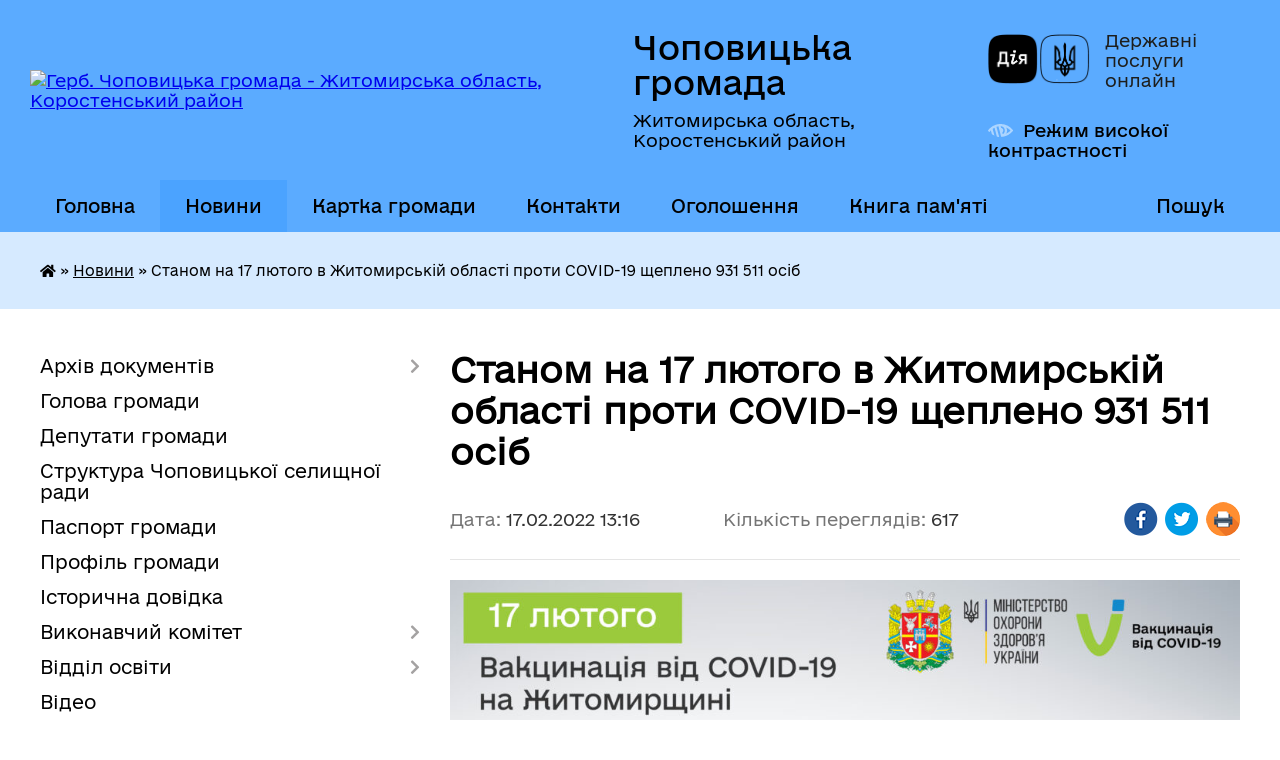

--- FILE ---
content_type: text/html; charset=UTF-8
request_url: https://chopovycka-gromada.gov.ua/news/1645096716/
body_size: 14598
content:
<!DOCTYPE html>
<html lang="uk">
<head>
	<!--[if IE]><meta http-equiv="X-UA-Compatible" content="IE=edge"><![endif]-->
	<meta charset="utf-8">
	<meta name="viewport" content="width=device-width, initial-scale=1">
	<!--[if IE]><script>
		document.createElement('header');
		document.createElement('nav');
		document.createElement('main');
		document.createElement('section');
		document.createElement('article');
		document.createElement('aside');
		document.createElement('footer');
		document.createElement('figure');
		document.createElement('figcaption');
	</script><![endif]-->
	<title>Станом на 17 лютого в Житомирській області проти COVID-19 щеплено 931 511 осіб | Чоповицька громада</title>
	<meta name="description" content=". . Станом на 17 лютого від COVID-19 у Житомирській області вакциновано 931 511 осіб (вакциною COVISHIELD &amp;ndash; 17 291 (перша доза) та 0 (друга доза), вакциною CORONAVAC &amp;ndash; 183 290 (перша доза), 173 869 ">
	<meta name="keywords" content="Станом, на, 17, лютого, в, Житомирській, області, проти, COVID-19, щеплено, 931, 511, осіб, |, Чоповицька, громада">

	
		<meta property="og:image" content="https://oda.zht.gov.ua/wp-content/uploads/2022/02/MaketVaktsynatsiya_ODA_NEWNEWNEW17-1024x553.jpg">
	<meta property="og:image:width" content="1024">
	<meta property="og:image:height" content="553">
			<meta property="og:title" content="Станом на 17 лютого в Житомирській області проти COVID-19 щеплено 931 511 осіб">
				<meta property="og:type" content="article">
	<meta property="og:url" content="https://chopovycka-gromada.gov.ua/news/1645096716/">
		
		<link rel="apple-touch-icon" sizes="57x57" href="https://gromada.org.ua/apple-icon-57x57.png">
	<link rel="apple-touch-icon" sizes="60x60" href="https://gromada.org.ua/apple-icon-60x60.png">
	<link rel="apple-touch-icon" sizes="72x72" href="https://gromada.org.ua/apple-icon-72x72.png">
	<link rel="apple-touch-icon" sizes="76x76" href="https://gromada.org.ua/apple-icon-76x76.png">
	<link rel="apple-touch-icon" sizes="114x114" href="https://gromada.org.ua/apple-icon-114x114.png">
	<link rel="apple-touch-icon" sizes="120x120" href="https://gromada.org.ua/apple-icon-120x120.png">
	<link rel="apple-touch-icon" sizes="144x144" href="https://gromada.org.ua/apple-icon-144x144.png">
	<link rel="apple-touch-icon" sizes="152x152" href="https://gromada.org.ua/apple-icon-152x152.png">
	<link rel="apple-touch-icon" sizes="180x180" href="https://gromada.org.ua/apple-icon-180x180.png">
	<link rel="icon" type="image/png" sizes="192x192"  href="https://gromada.org.ua/android-icon-192x192.png">
	<link rel="icon" type="image/png" sizes="32x32" href="https://gromada.org.ua/favicon-32x32.png">
	<link rel="icon" type="image/png" sizes="96x96" href="https://gromada.org.ua/favicon-96x96.png">
	<link rel="icon" type="image/png" sizes="16x16" href="https://gromada.org.ua/favicon-16x16.png">
	<link rel="manifest" href="https://gromada.org.ua/manifest.json">
	<meta name="msapplication-TileColor" content="#ffffff">
	<meta name="msapplication-TileImage" content="https://gromada.org.ua/ms-icon-144x144.png">
	<meta name="theme-color" content="#ffffff">
	
	
		<meta name="robots" content="">
	
    	<link rel="stylesheet" href="https://cdnjs.cloudflare.com/ajax/libs/font-awesome/5.9.0/css/all.min.css" integrity="sha512-q3eWabyZPc1XTCmF+8/LuE1ozpg5xxn7iO89yfSOd5/oKvyqLngoNGsx8jq92Y8eXJ/IRxQbEC+FGSYxtk2oiw==" crossorigin="anonymous" referrerpolicy="no-referrer" />

    <link rel="preload" href="//gromada.org.ua/themes/diia/css/styles_vip.css?v=2.45" as="style">
	<link rel="stylesheet" href="//gromada.org.ua/themes/diia/css/styles_vip.css?v=2.45">
	
	<link rel="stylesheet" href="//gromada.org.ua/themes/diia/css/5887/theme_vip.css?v=1768726368">
		<!--[if lt IE 9]>
	<script src="https://oss.maxcdn.com/html5shiv/3.7.2/html5shiv.min.js"></script>
	<script src="https://oss.maxcdn.com/respond/1.4.2/respond.min.js"></script>
	<![endif]-->
	<!--[if gte IE 9]>
	<style type="text/css">
		.gradient { filter: none; }
	</style>
	<![endif]-->

</head>
<body class="">

	<a href="#top_menu" class="skip-link link" aria-label="Перейти до головного меню (Alt+1)" accesskey="1">Перейти до головного меню (Alt+1)</a>
	<a href="#left_menu" class="skip-link link" aria-label="Перейти до бічного меню (Alt+2)" accesskey="2">Перейти до бічного меню (Alt+2)</a>
    <a href="#main_content" class="skip-link link" aria-label="Перейти до головного вмісту (Alt+3)" accesskey="3">Перейти до текстового вмісту (Alt+3)</a>




			
	<div class="wrapper">
		<header>
			<div class="header_wrap">
				<div class="flex">					
					<div class="sitename">
						<div class="logo">
							<a href="https://chopovycka-gromada.gov.ua/" id="logo" aria-hidden="true" tabindex="-1" class="form_2">
								<img src="https://rada.info/upload/users_files/04346250/gerb/gerb_chopovychi.png" alt="Герб. Чоповицька громада - Житомирська область, Коростенський район">
							</a>
						</div>						
						<a href="https://chopovycka-gromada.gov.ua/" class="title">
							<span class="slogan_1">Чоповицька громада</span>
							<span class="slogan_2">Житомирська область, Коростенський район</span>
						</a>
					</div>
					<div class="diia_logo_and_sitename">
						<div class="gov_ua_block">
							<a class="diia" href="https://diia.gov.ua/" target="_blank" rel="nofollow" title="Державні послуги онлайн"><img src="//gromada.org.ua/themes/diia/img/diia_logo.png" alt="Логотип Diia"></a>
							<span>Державні послуги<br>онлайн</span>
						</div>
												<div class="alt_link">
							<a href="#" rel="nofollow" aria-current="false" onclick="return set_special('33e866ac63830738c9204be6d227d9849580238e');">Режим високої контрастності</a>
						</div>
											</div>
				</div>				
				<section class="top_nav" aria-label="Головне меню">
					<nav class="main_menu" id="top_menu">
						<ul>
														<li class="">
								<a href="https://chopovycka-gromada.gov.ua/main/"><span>Головна</span></a>
																							</li>
														<li class="active has-sub">
								<a href="https://chopovycka-gromada.gov.ua/news/" aria-current="page"><span>Новини</span></a>
																<button role="button" onclick="return show_next_level(this);" aria-expanded="false" aria-label="Показати підменю"></button>
																								<ul>
																		<li>
										<a role="button" href="https://chopovycka-gromada.gov.ua/zdorovya-12-43-07-13-01-2026/">Здоров'я</a>
																													</li>
																		<li>
										<a role="button" href="https://chopovycka-gromada.gov.ua/tiyak-12-27-17-05-01-2026/">#тияк?</a>
																													</li>
																										</ul>
															</li>
														<li class="">
								<a href="https://chopovycka-gromada.gov.ua/structure/"><span>Картка громади</span></a>
																							</li>
														<li class="">
								<a href="https://chopovycka-gromada.gov.ua/feedback/"><span>Контакти</span></a>
																							</li>
														<li class="">
								<a href="https://chopovycka-gromada.gov.ua/more_news/"><span>Оголошення</span></a>
																							</li>
														<li class="">
								<a href="https://chopovycka-gromada.gov.ua/kniga-pamyati-12-30-36-03-01-2025/"><span>Книга пам'яті</span></a>
																							</li>
																				</ul>
					</nav>
					&nbsp;
					<button class="menu-button" id="open-button"><i class="fas fa-bars"></i> Меню сайту</button>
					<a href="https://chopovycka-gromada.gov.ua/search/" rel="nofollow" class="search_button" title="Перейти на сторінку пошуку">Пошук</a>
				</section>
				
			</div>
		</header>
				
		<nav class="bread_crumbs" aria-label="Навігаційний ланцюжок">
		<div  xmlns:v="http://rdf.data-vocabulary.org/#"><a href="https://chopovycka-gromada.gov.ua/" title="Головна сторінка"><i class="fas fa-home"></i></a> &raquo; <a href="https://chopovycka-gromada.gov.ua/news/" aria-current="page">Новини</a>  &raquo; <span aria-current="page">Станом на 17 лютого в Житомирській області проти COVID-19 щеплено 931 511 осіб</span></div>
	</nav>
	
	<section class="center_block">
		<div class="row">
			<div class="grid-30 fr">
				<aside>
				
										
					<nav class="sidebar_menu" id="left_menu" aria-label="Бічне меню">
						<ul>
														<li class=" has-sub">
								<a href="https://chopovycka-gromada.gov.ua/docs/"><span>Архів документів</span></a>
																<button role="button" onclick="return show_next_level(this);" aria-expanded="false" aria-label="Показати підменю"></button>
																								<ul>
																		<li class=" has-sub">
										<a href="https://chopovycka-gromada.gov.ua/video-zasidan-sesij-08-50-56-09-01-2026/"><span>ВІДЕО ЗАСІДАНЬ СЕСІЙ</span></a>
																				<button role="button" onclick="return show_next_level(this);" aria-expanded="false" aria-label="Показати підменю"></button>
																														<ul>
																						<li><a href="https://chopovycka-gromada.gov.ua/2025-rik-08-53-13-09-01-2026/"><span>2024 рік</span></a></li>
																						<li><a href="https://chopovycka-gromada.gov.ua/2025-rik-09-20-22-09-01-2026/"><span>2025 рік</span></a></li>
																						<li><a href="https://chopovycka-gromada.gov.ua/2026-rik-09-41-39-09-01-2026/"><span>2026 рік</span></a></li>
																																</ul>
																			</li>
																										</ul>
															</li>
														<li class="">
								<a href="https://chopovycka-gromada.gov.ua/golova-gromadi-04-02-30-16-03-2017/"><span>Голова громади</span></a>
																							</li>
														<li class="">
								<a href="https://chopovycka-gromada.gov.ua/deputati-gromadi-23-42-00-13-03-2017/"><span>Депутати громади</span></a>
																							</li>
														<li class="">
								<a href="https://chopovycka-gromada.gov.ua/struktura-chopovickoi-selischnoi-radi-10-57-19-29-07-2025/"><span>Структура Чоповицької селищної ради</span></a>
																							</li>
														<li class="">
								<a href="https://chopovycka-gromada.gov.ua/pasport-gromadi-23-42-31-13-03-2017/"><span>Паспорт громади</span></a>
																							</li>
														<li class="">
								<a href="https://chopovycka-gromada.gov.ua/profil-gromadi-12-12-02-16-04-2024/"><span>Профіль громади</span></a>
																							</li>
														<li class="">
								<a href="https://chopovycka-gromada.gov.ua/istorichna-dovidka-23-49-33-13-03-2017/"><span>Історична довідка</span></a>
																							</li>
														<li class=" has-sub">
								<a href="https://chopovycka-gromada.gov.ua/vikonavchij-komitet-23-49-46-13-03-2017/"><span>Виконавчий комітет</span></a>
																<button role="button" onclick="return show_next_level(this);" aria-expanded="false" aria-label="Показати підменю"></button>
																								<ul>
																		<li class="">
										<a href="https://chopovycka-gromada.gov.ua/reglament-vikonavchogo-komitetu-15-27-12-01-02-2023/"><span>Регламент виконавчого комітету</span></a>
																													</li>
																		<li class="">
										<a href="https://chopovycka-gromada.gov.ua/sklad-vikonavchogo-komitetu-15-43-18-05-09-2017/"><span>Склад виконавчого комітету</span></a>
																													</li>
																		<li class="">
										<a href="https://chopovycka-gromada.gov.ua/rishennya-vikonavchogo-komitetu-15-55-14-05-09-2017/"><span>Рішення виконавчого комітету</span></a>
																													</li>
																		<li class="">
										<a href="https://chopovycka-gromada.gov.ua/komisii-pri-vikonavchomu-komiteti-11-03-14-29-07-2025/"><span>Комісії при виконавчому комітеті</span></a>
																													</li>
																		<li class="">
										<a href="https://chopovycka-gromada.gov.ua/plani-roboti-09-28-19-29-07-2025/"><span>Плани роботи</span></a>
																													</li>
																		<li class="">
										<a href="https://chopovycka-gromada.gov.ua/zviti-15-59-11-17-07-2025/"><span>Звіти</span></a>
																													</li>
																										</ul>
															</li>
														<li class=" has-sub">
								<a href="https://chopovycka-gromada.gov.ua/viddil-osviti-09-46-58-28-05-2025/"><span>Відділ освіти</span></a>
																<button role="button" onclick="return show_next_level(this);" aria-expanded="false" aria-label="Показати підменю"></button>
																								<ul>
																		<li class="">
										<a href="https://chopovycka-gromada.gov.ua/novini-14-46-27-29-05-2025/"><span>Новини</span></a>
																													</li>
																		<li class="">
										<a href="https://chopovycka-gromada.gov.ua/gromadski-obgovorennya-09-49-01-28-05-2025/"><span>Громадські обговорення</span></a>
																													</li>
																		<li class="">
										<a href="https://chopovycka-gromada.gov.ua/atestaciya-16-45-25-20-10-2025/"><span>Атестація</span></a>
																													</li>
																		<li class=" has-sub">
										<a href="https://chopovycka-gromada.gov.ua/ciklograma-diyalnosti-10-20-01-08-09-2025/"><span>Циклограма діяльності</span></a>
																				<button role="button" onclick="return show_next_level(this);" aria-expanded="false" aria-label="Показати підменю"></button>
																														<ul>
																						<li><a href="https://chopovycka-gromada.gov.ua/grafik-roboti-10-21-10-08-09-2025/"><span>Графік роботи</span></a></li>
																						<li><a href="https://chopovycka-gromada.gov.ua/prijom-gromadyan-10-21-53-08-09-2025/"><span>Прийом громадян</span></a></li>
																																</ul>
																			</li>
																		<li class="">
										<a href="https://chopovycka-gromada.gov.ua/kontaktni-dani-10-22-24-08-09-2025/"><span>Контактні дані</span></a>
																													</li>
																		<li class=" has-sub">
										<a href="https://chopovycka-gromada.gov.ua/zakladi-osviti-10-22-56-08-09-2025/"><span>Заклади освіти</span></a>
																				<button role="button" onclick="return show_next_level(this);" aria-expanded="false" aria-label="Показати підменю"></button>
																														<ul>
																						<li><a href="https://chopovycka-gromada.gov.ua/merezha-zzso-12-57-44-03-12-2025/"><span>Мережа ЗЗСО</span></a></li>
																																</ul>
																			</li>
																										</ul>
															</li>
														<li class="">
								<a href="https://chopovycka-gromada.gov.ua/video-10-43-29-26-07-2017/"><span>Відео</span></a>
																							</li>
														<li class=" has-sub">
								<a href="https://chopovycka-gromada.gov.ua/bjudzhet-gromadi-10-05-22-20-04-2017/"><span>Бюджет громади</span></a>
																<button role="button" onclick="return show_next_level(this);" aria-expanded="false" aria-label="Показати підменю"></button>
																								<ul>
																		<li class="">
										<a href="https://chopovycka-gromada.gov.ua/rishennya-11-17-40-19-05-2017/"><span>Рішення</span></a>
																													</li>
																		<li class=" has-sub">
										<a href="https://chopovycka-gromada.gov.ua/zviti-10-05-55-20-04-2017/"><span>Звіти</span></a>
																				<button role="button" onclick="return show_next_level(this);" aria-expanded="false" aria-label="Показати підменю"></button>
																														<ul>
																						<li><a href="https://chopovycka-gromada.gov.ua/zvit-pro-vikonannya-bjudzhetu-za-1-piv-11-49-07-31-07-2017/"><span>Звіт про виконання бюджету за 1 півріччя 2017</span></a></li>
																						<li><a href="https://chopovycka-gromada.gov.ua/zvit-pro-vikonannya-bjudzhetu-za-i-kvartal-2017-roku-15-14-53-11-07-2017/"><span>Звіт про виконання бюджету за І квартал 2017 року</span></a></li>
																						<li><a href="https://chopovycka-gromada.gov.ua/zvit-pro-vikonannya-selischnogo-bjudzhetu-za-1-kvartal-2020-roku-10-23-35-25-05-2020/"><span>Звіт про виконання селищного бюджету за 1 квартал 2020 року</span></a></li>
																						<li><a href="https://chopovycka-gromada.gov.ua/zvit-pro-vikonannya-bjudzhetu-za-9-misyaciv-2018-16-55-40-30-10-2018/"><span>Звіт про виконання бюджету за 9 місяців 2018</span></a></li>
																						<li><a href="https://chopovycka-gromada.gov.ua/zvit-pro-vikonannya-selischnogo-bjudzhetu-za-2017-rik-14-49-48-02-03-2018/"><span>Звіт про виконання селищного бюджету за 2017 рік</span></a></li>
																						<li><a href="https://chopovycka-gromada.gov.ua/zvit-pro-vikonannya-bjudzhetu-za-i-kvartal-2021-roku-20-46-31-11-01-2022/"><span>Звіт про виконання бюджету за  І квартал 2021 року</span></a></li>
																						<li><a href="https://chopovycka-gromada.gov.ua/zvit-pro-vikonannya-bjudzhetu-za-i-pivrichchya-2021-roku-20-52-25-11-01-2022/"><span>Звіт про виконання бюджету за І півріччя 2021 року</span></a></li>
																						<li><a href="https://chopovycka-gromada.gov.ua/zvit-pro-vikonannya-bjudzhetu-za-9-misyaciv-2021-roku-20-56-46-11-01-2022/"><span>Звіт про виконання бюджету за 9 місяців 2021 року</span></a></li>
																						<li><a href="https://chopovycka-gromada.gov.ua/avp-11-08-49-11-05-2019/"><span>Звіт про виконання Чоповицького селищного бюджету 2018 </span></a></li>
																						<li><a href="https://chopovycka-gromada.gov.ua/zvit-pro-vikonannya-bjudzhetu-za-9-misyaciv-12-06-35-09-11-2017/"><span>Звіт про виконання бюджету за 9 місяців 2017</span></a></li>
																						<li><a href="https://chopovycka-gromada.gov.ua/zvit-pro-vikonannya-bjudzhetu-za-9-misyaciv-2019-17-11-38-26-11-2019/"><span>Звіт про виконання бюджету за 9 місяців 2019</span></a></li>
																						<li><a href="https://chopovycka-gromada.gov.ua/zvit-pro-vikonannya-chopovickogo-selischnogo-bjudzhetu-2019-09-46-03-15-04-2020/"><span>Звіт про виконання Чоповицького селищного бюджету 2019</span></a></li>
																						<li><a href="https://chopovycka-gromada.gov.ua/zvit-pro-vikonannya-bjudzhetu-za-i-pivrichchya-2020-roku-09-53-06-19-11-2020/"><span>Звіт про виконання бюджету за 9 місяців 2020 року</span></a></li>
																						<li><a href="https://chopovycka-gromada.gov.ua/zvit-pro-vikonannya-bjudzhetu-za-i-pivrichchya-2020-roku-16-36-03-20-07-2020/"><span>Звіт про виконання бюджету за І півріччя 2020 року</span></a></li>
																						<li><a href="https://chopovycka-gromada.gov.ua/zvit-pro-vikonannya-chopovickogo-selischnogo-bjudzhetu-za-1-kv-2019-09-38-50-11-07-2019/"><span>Звіт про виконання Чоповицького селищного бюджету за 1 кв. 2019 року</span></a></li>
																																</ul>
																			</li>
																		<li class="">
										<a href="https://chopovycka-gromada.gov.ua/pasport-bjudzhetnoi-programi-2017-08-17-23-16-06-2017/"><span>Паспорт бюджетної програми</span></a>
																													</li>
																		<li class="">
										<a href="https://chopovycka-gromada.gov.ua/formuvannya-bjudzhetu-chopovickoi-selischnoi-teritorialnoi-gromadi-na-2023-rik-14-15-15-06-10-2022/"><span>Формування бюджету Чоповицької селищної територіальної громади на 2023 рік</span></a>
																													</li>
																		<li class="">
										<a href="https://chopovycka-gromada.gov.ua/bjudzhetni-zapiti-09-30-13-27-11-2017/"><span>Бюджетні запити</span></a>
																													</li>
																		<li class="">
										<a href="https://chopovycka-gromada.gov.ua/rozporyadennya-16-01-42-27-11-2017/"><span>Розпорядження</span></a>
																													</li>
																		<li class="">
										<a href="https://chopovycka-gromada.gov.ua/formuvannya-bjudzhetu-chopovickoi-selischnoi-teritorialnoi-gromadi-na-2022-rik-14-49-24-05-09-2021/"><span>Формування бюджету Чоповицької селищної територіальної громади на 2022 рік</span></a>
																													</li>
																		<li class="">
										<a href="https://chopovycka-gromada.gov.ua/formuvannya-bjudzhetu-chopovickoi-selischnoi-teritorialnoi-gromadi-na-2024-rik-10-32-43-27-09-2023/"><span>Формування бюджету Чоповицької селищної територіальної громади на 2024 рік</span></a>
																													</li>
																		<li class="">
										<a href="https://chopovycka-gromada.gov.ua/formuvannya-bjudzhetu-chopovickoi-selischnoi-teritorialnoi-gromadi-na-2025-rik-16-44-44-10-12-2024/"><span>Формування бюджету Чоповицької селищної територіальної громади на 2025 рік</span></a>
																													</li>
																		<li class="">
										<a href="https://chopovycka-gromada.gov.ua/formuvannya-bjudzhetu-chopovickoi-selischnoi-teritorialnoi-gromadi-na-2026-rik-12-14-45-01-09-2025/"><span>Формування прогнозу бюджету Чоповицької селищної територіальної громади на 2026-2028 роки та проєкту  бюджету Чоповицької селищної територіальної громади на 2026 рік</span></a>
																													</li>
																										</ul>
															</li>
														<li class=" has-sub">
								<a href="https://chopovycka-gromada.gov.ua/administrativni-poslugi-23-50-16-13-03-2017/"><span>ЦНАП: адміністративні послуги</span></a>
																<button role="button" onclick="return show_next_level(this);" aria-expanded="false" aria-label="Показати підменю"></button>
																								<ul>
																		<li class="">
										<a href="https://chopovycka-gromada.gov.ua/anketa-opituvannya-schodo-yakosti-obslugovuvannya-15-31-22-13-12-2023/"><span>АНКЕТА ОПИТУВАННЯ ЩОДО ЯКОСТІ ОБСЛУГОВУВАННЯ</span></a>
																													</li>
																		<li class="">
										<a href="https://chopovycka-gromada.gov.ua/polozhennya-pro-centr-nadannya-administrativnih-poslug-chopovickoi-selischnoi-radi-12-16-21-12-07-2022/"><span>Положення</span></a>
																													</li>
																		<li class="">
										<a href="https://chopovycka-gromada.gov.ua/grafik-roboti-12-48-44-12-07-2022/"><span>Графік роботи</span></a>
																													</li>
																		<li class="">
										<a href="https://chopovycka-gromada.gov.ua/reglament-12-52-35-12-07-2022/"><span>Регламент</span></a>
																													</li>
																		<li class="">
										<a href="https://chopovycka-gromada.gov.ua/perelik-administrativnih-poslug-12-55-33-12-07-2022/"><span>Перелік адміністративних послуг</span></a>
																													</li>
																		<li class="">
										<a href="https://chopovycka-gromada.gov.ua/kontaktni-dani-13-03-07-12-07-2022/"><span>Контактні дані</span></a>
																													</li>
																		<li class="">
										<a href="https://chopovycka-gromada.gov.ua/uzgodzheni-rishennya-15-59-53-21-02-2023/"><span>Узгоджені рішення</span></a>
																													</li>
																										</ul>
															</li>
														<li class=" has-sub">
								<a href="https://chopovycka-gromada.gov.ua/socialni-poslugi-12-23-06-23-07-2021/"><span>Соціальні послуги</span></a>
																<button role="button" onclick="return show_next_level(this);" aria-expanded="false" aria-label="Показати підменю"></button>
																								<ul>
																		<li class="">
										<a href="https://chopovycka-gromada.gov.ua/komunalna-ustanova-centr-nadannya-socialnih-poslug-chopovickoi-selischnoi-radi-12-26-18-23-07-2021/"><span>Комунальна установа «Центр надання соціальних послуг» Чоповицької селищної ради</span></a>
																													</li>
																		<li class="">
										<a href="https://chopovycka-gromada.gov.ua/perelik-socialnih-poslug-12-27-07-23-07-2021/"><span>Перелік соціальних послуг</span></a>
																													</li>
																		<li class="">
										<a href="https://chopovycka-gromada.gov.ua/zvit-pro-robotu-16-29-25-26-05-2025/"><span>Звіт про роботу</span></a>
																													</li>
																										</ul>
															</li>
														<li class="">
								<a href="https://chopovycka-gromada.gov.ua/strategiya-rozvitku-chopovickoi-selischnoi-ob’ednanoi-teritorialnoi-gromadi-do-2027-roku-15-38-14-04-10-2023/"><span>Стратегія розвитку Чоповицької селищної об’єднаної територіальної громади до 2027 року</span></a>
																							</li>
														<li class="">
								<a href="https://chopovycka-gromada.gov.ua/schodo-skladannya-ta-podannya-zapitiv-na-informaciju-14-36-39-28-07-2020/"><span>Доступ до публічної інформації</span></a>
																							</li>
														<li class="">
								<a href="https://chopovycka-gromada.gov.ua/policejskij-oficer-gromadi-09-57-12-17-11-2023/"><span>Поліцейський офіцер громади</span></a>
																							</li>
														<li class="">
								<a href="https://chopovycka-gromada.gov.ua/bezbarernist-08-43-42-07-10-2021/"><span>Безбар'єрність</span></a>
																							</li>
														<li class="">
								<a href="https://chopovycka-gromada.gov.ua/regulyatorni-akti-22-16-22-21-09-2021/"><span>Регуляторні акти</span></a>
																							</li>
														<li class="">
								<a href="https://chopovycka-gromada.gov.ua/velike-budivnictvo-na-zhitomirschini-16-27-47-25-05-2021/"><span>Новини Житомирщини</span></a>
																							</li>
														<li class="">
								<a href="https://chopovycka-gromada.gov.ua/obgruntuvannya-tehnichnih-ta-yakisnih-harakteristik-predmeta-zakupivli-rozmiru-bjudzhetnogo-priznachennya-ochikuvanoi-vartosti-predmeta-zaku-09-29-59-/"><span>Обґрунтування технічних та якісних характеристик предмета закупівлі, розміру бюджетного призначення, очікуваної вартості предмета закупівлі</span></a>
																							</li>
														<li class="">
								<a href="https://chopovycka-gromada.gov.ua/povidomna-reestraciya-kolektivnih-dogovoriv-12-01-22-03-11-2021/"><span>Повідомна реєстрація колективних договорів</span></a>
																							</li>
														<li class="">
								<a href="https://chopovycka-gromada.gov.ua/generalnij-plan-16-38-58-18-10-2023/"><span>Генеральний план</span></a>
																							</li>
														<li class=" has-sub">
								<a href="https://chopovycka-gromada.gov.ua/gromadskij-bjudzhet-16-22-27-27-03-2025/"><span>Громадський бюджет</span></a>
																<button role="button" onclick="return show_next_level(this);" aria-expanded="false" aria-label="Показати підменю"></button>
																								<ul>
																		<li class="">
										<a href="https://chopovycka-gromada.gov.ua/scho-take-bjudzhet-uchasti-gromadskij-bjudzhet-12-15-15-04-04-2025/"><span>Про конкурс</span></a>
																													</li>
																		<li class="">
										<a href="https://chopovycka-gromada.gov.ua/normativna-baza-12-16-25-04-04-2025/"><span>Нормативні документи</span></a>
																													</li>
																		<li class="">
										<a href="https://chopovycka-gromada.gov.ua/pravila-uchasti-v-gromadskomu-bjudzheti-12-17-54-04-04-2025/"><span>Параметри громадського бюджету</span></a>
																													</li>
																		<li class="">
										<a href="https://chopovycka-gromada.gov.ua/informaciya-pro-robochu-grupu-ta-komisiju-z-pitan-gromadskogo-bjudzhetu-12-18-51-04-04-2025/"><span>Комісія з питань громадського бюджету</span></a>
																													</li>
																		<li class=" has-sub">
										<a href="https://chopovycka-gromada.gov.ua/proekti-algoritm-podachi-dokumentiv-formi-zayavok-12-21-12-04-04-2025/"><span>Проєкти</span></a>
																				<button role="button" onclick="return show_next_level(this);" aria-expanded="false" aria-label="Показати підменю"></button>
																														<ul>
																						<li><a href="https://chopovycka-gromada.gov.ua/blanki-08-52-08-16-05-2025/"><span>Бланки</span></a></li>
																						<li><a href="https://chopovycka-gromada.gov.ua/proekti-16-23-21-08-05-2025/"><span>Проєкти</span></a></li>
																						<li><a href="https://chopovycka-gromada.gov.ua/golosuvannya-16-23-59-08-05-2025/"><span>Голосування</span></a></li>
																						<li><a href="https://chopovycka-gromada.gov.ua/realizaciya-proektiv-16-25-19-08-05-2025/"><span>Реалізація проєктів</span></a></li>
																						<li><a href="https://chopovycka-gromada.gov.ua/interaktivni-karti-16-25-47-08-05-2025/"><span>Інтерактивні карти</span></a></li>
																																</ul>
																			</li>
																										</ul>
															</li>
														<li class="">
								<a href="https://chopovycka-gromada.gov.ua/ochischennya-vladi-14-16-37-22-08-2024/"><span>Очищення влади</span></a>
																							</li>
														<li class="">
								<a href="https://chopovycka-gromada.gov.ua/juridichni-osobi-ta-komunalni-pidpriemstva-ustanovi-zakladi-chopovickoi-selischnoi-radi-11-00-45-29-07-2025/"><span>Юридичні особи та комунальні підприємства, установи, заклади Чоповицької селищної ради</span></a>
																							</li>
														<li class=" has-sub">
								<a href="https://chopovycka-gromada.gov.ua/vakansii-konkurs-14-53-51-04-08-2025/"><span>Вакансії. Конкурс</span></a>
																<button role="button" onclick="return show_next_level(this);" aria-expanded="false" aria-label="Показати підменю"></button>
																								<ul>
																		<li class="">
										<a href="https://chopovycka-gromada.gov.ua/ogoloshennya-pro-vakansii-14-54-22-04-08-2025/"><span>Оголошення про вакансії</span></a>
																													</li>
																		<li class="">
										<a href="https://chopovycka-gromada.gov.ua/poryadok-zamischennya-vakantnih-posad-posadovih-osib-miscevogo-samovryaduvannya-14-56-29-04-08-2025/"><span>Порядок заміщення вакантних посад посадових осіб місцевого самоврядування</span></a>
																													</li>
																										</ul>
															</li>
														<li class="">
								<a href="https://chopovycka-gromada.gov.ua/grafik-prijomu-gromadyan-12-35-08-01-07-2025/"><span>Графік прийому громадян</span></a>
																							</li>
														<li class=" has-sub">
								<a href="https://chopovycka-gromada.gov.ua/miscevi-podatki-ta-zbori-12-02-41-15-01-2026/"><span>Місцеві податки та збори</span></a>
																<button role="button" onclick="return show_next_level(this);" aria-expanded="false" aria-label="Показати підменю"></button>
																								<ul>
																		<li class="">
										<a href="https://chopovycka-gromada.gov.ua/informaciya-golovnogo-upravlinnya-dps-u-zhitomirskij-oblasti-12-06-15-15-01-2026/"><span>Інформація Головного управління ДПС у Житомирській області</span></a>
																													</li>
																										</ul>
															</li>
														<li class=" has-sub">
								<a href="https://chopovycka-gromada.gov.ua/publichni-investicii-10-22-28-05-11-2025/"><span>Публічні інвестиції</span></a>
																<button role="button" onclick="return show_next_level(this);" aria-expanded="false" aria-label="Показати підменю"></button>
																								<ul>
																		<li class=" has-sub">
										<a href="https://chopovycka-gromada.gov.ua/spppi-na-2026-2028-r-10-25-28-05-11-2025/"><span>СПППІ</span></a>
																				<button role="button" onclick="return show_next_level(this);" aria-expanded="false" aria-label="Показати підменю"></button>
																														<ul>
																						<li><a href="https://chopovycka-gromada.gov.ua/serednostrokovij-plan-prioritetnih-publichnih-investicij-chopovickoi-teritorialnoi-gromadi-na-2026-2028-roki-10-32-58-05-11-2025/"><span>Середньостроковий план  пріоритетних публічних інвестицій Чоповицької територіальної громади на 2026 - 2028 роки</span></a></li>
																																</ul>
																			</li>
																		<li class="">
										<a href="https://chopovycka-gromada.gov.ua/investicijna-rada-16-21-54-15-01-2026/"><span>Інвестиційна рада</span></a>
																													</li>
																										</ul>
															</li>
														<li class="">
								<a href="https://chopovycka-gromada.gov.ua/genderna-rivnist-14-27-33-07-08-2025/"><span>Гендерна рівність</span></a>
																							</li>
													</ul>
						
												
					</nav>

											<h2 class="sidebar_title">Публічні закупівлі</h2>	
<div class="petition_block">

		<p><a href="https://chopovycka-gromada.gov.ua/prozorro/" title="Прозорро - державні закупівлі"><img src="//gromada.org.ua/themes/diia/img/prozorro_logo.png?v=2025" alt="Банер - Prozorro"></a></p>
	
	
	
</div>									
											<h2 class="sidebar_title">Особистий кабінет користувача</h2>

<div class="petition_block">

		<div class="alert alert-warning">
		Ви не авторизовані. Для того, щоб мати змогу створювати або підтримувати петиції<br>
		<a href="#auth_petition" class="open-popup add_petition btn btn-yellow btn-small btn-block" style="margin-top: 10px;"><i class="fa fa-user"></i> авторизуйтесь</a>
	</div>
		
			<h2 style="margin: 30px 0;">Система петицій</h2>
		
					<div class="none_petition">Немає петицій, за які можна голосувати</div>
							<p style="margin-bottom: 10px;"><a href="https://chopovycka-gromada.gov.ua/all_petitions/" class="btn btn-grey btn-small btn-block"><i class="fas fa-clipboard-list"></i> Всі петиції (5)</a></p>
				
		
	
</div>
					
					
					
											<h2 class="sidebar_title">Звернення до посадовця</h2>

<div class="appeals_block">

	
				
				<p class="appeal_cabinet center"><a href="#auth_person" class="btn btn-yellow alert-link open-popup"><i class="fas fa-unlock-alt"></i> Кабінет посадової особи</a></p>
			
	
</div>					
										<div id="banner_block">

						<p style="text-align:center"><a rel="nofollow" href="http://www.president.gov.ua/"><img alt="ПРЕЗИДЕНТ УКРАЇНИ" src="https://gromada.info/upload/images/banner_prezident_262.png" style="height:63px; margin-bottom:2px; width:262px" /></a></p>

<p style="text-align:center"><a rel="nofollow" href="https://howareu.com/"><img alt="Фото без опису"  src="https://rada.info/upload/users_files/04346250/64bc0225dca297c25877211d25fb6a56.jpg" style="width: 200px; height: 200px;" /></a></p>
						<div class="clearfix"></div>

						<table>
              <tr><td style="text-align: center;"><canvas id="canvas_tt5a5c97a429878" width="150" height="150"></canvas></td></tr>
              <tr><td style="text-align: center; font-weight: bold"><a rel="nofollow" href="//24timezones.com/uk_clock/ukraine_time.php" style="text-decoration: none" class="clock24" id="tz24-1516017572-cc15930-eyJzaXplIjoiMTUwIiwiYmdjb2xvciI6IjMzRkYwMCIsImxhbmciOiJ1ayIsInR5cGUiOiJhIiwiY2FudmFzX2lkIjoiY2FudmFzX3R0NWE1Yzk3YTQyOTg3OCJ9" title="Точний час Україна" target="_blank">Україна</a></td></tr>
          </table>
<script type="text/javascript" src="//w.24timezones.com/l.js" async></script>
<div id="SinoptikInformer" style="width:250px;" class="SinoptikInformer type1c1"><div class="siHeader"><div class="siLh"><div class="siMh"><a onmousedown="siClickCount();" class="siLogo" rel="nofollow" href="https://ua.sinoptik.ua/" target="_blank" title="Погода"> </a>Погода <span id="siHeader"></span></div></div></div><div class="siBody"><a onmousedown="siClickCount();" rel="nofollow" href="https://ua.sinoptik.ua/погода-чоповичі" title="Погода у Чоповичах" target="_blank"><div class="siCity"><div class="siCityName">Погода у <span>Чоповичах</span></div><div id="siCont0" class="siBodyContent"><div class="siLeft"><div class="siTerm"></div><div class="siT" id="siT0"></div><div id="weatherIco0"></div></div><div class="siInf"><p>вологість: <span id="vl0"></span></p><p>тиск: <span id="dav0"></span></p><p>вітер: <span id="wind0"></span></p></div></div></div></a><div class="siLinks">Погода на <a rel="nofollow" href="https://ua.sinoptik.ua/погода-дніпро/10-днів/" title="Погода у Дніпрі на 10 днів" target="_blank" onmousedown="siClickCount();">sinoptik.ua</a>  у Дніпрі</div></div><div class="siFooter"><div class="siLf"><div class="siMf"></div></div></div></div><script type="text/javascript" charset="UTF-8" src="//sinoptik.ua/informers_js.php?title=4&wind=3&cities=303029128&lang=ua"></script>

<A rel="nofollow" href="https://www.dilovamova.com/"><IMG width=300 height=374 border=0 alt="Українське ділове мовлення. Календар свят" title="Українське ділове мовлення. Календар свят" src="https://www.dilovamova.com/images/wpi.cache/informer/informer_300_01.png"></A>

<a rel="nofollow" href="http://dsp.gov.ua/podolannia-nelehalnoi-zainiatosti/" target="_blank">
<img style="width: 100%; height: auto;" src="http://dsp.gov.ua/wp-content/uploads/2020/02/udw_web-banner.png" alt="Подолання незадекларованої праці" />
</a>
						<div class="clearfix"></div>

					</div>
				
				</aside>
			</div>
			<div class="grid-70">

				<main id="main_content">

																		<h1>Станом на 17 лютого в Житомирській області проти COVID-19 щеплено 931 511 осіб</h1>


<div class="row ">
	<div class="grid-30 one_news_date">
		Дата: <span>17.02.2022 13:16</span>
	</div>
	<div class="grid-30 one_news_count">
		Кількість переглядів: <span>617</span>
	</div>
		<div class="grid-30 one_news_socials">
		<button class="social_share" data-type="fb" aria-label="Поширити у Фейсбук"><img src="//gromada.org.ua/themes/diia/img/share/fb.png" alt="Іконка Фейсбук"></button>
		<button class="social_share" data-type="tw" aria-label="Поширити у Твітер"><img src="//gromada.org.ua/themes/diia/img/share/tw.png" alt="Іконка Твітер"></button>
		<button class="print_btn" onclick="window.print();" aria-label="Роздрукувати"><img src="//gromada.org.ua/themes/diia/img/share/print.png" alt="Іконка принтера"></button>
	</div>
		<div class="clearfix"></div>
</div>

<hr>

<p style="text-align: center;"><img alt="Фото без опису"  src="https://oda.zht.gov.ua/wp-content/uploads/2022/02/MaketVaktsynatsiya_ODA_NEWNEWNEW17-1024x553.jpg" /></p>

<p style="text-align: justify;"><span style="font-size:16px;"><strong>Станом на 17 лютого від COVID-19 у Житомирській області вакциновано 931 511 осіб</strong>&nbsp;(вакциною&nbsp;<strong>COVISHIELD</strong>&nbsp;&ndash; 17 291 (перша доза) та 0 (друга доза), вакциною&nbsp;<strong>CORONAVAC</strong>&nbsp;&ndash; 183 290 (перша доза), 173 869&nbsp;(друга доза), 51 (додаткова доза), 253 (третя доза), вакциною&nbsp;<strong>COMIRNATY</strong>&nbsp;&ndash; 168 757&nbsp;(перша доза), 161 794&nbsp;(друга доза), 76 (додаткова доза), 15 398 (третя доза), вакциною&nbsp;<strong>ASTRAZENECA</strong>&nbsp;&ndash; 57 088 (перша доза), 71 211 (друга доза), 1 (додаткова доза), 157 (третя доза), вакциною&nbsp;<strong>MODERNA</strong>&nbsp;&ndash; 40 827 (перша доза), 40 734 (друга доза), 2 (додаткова доза), 712 (третя доза), з яких&nbsp;<strong>1 785&nbsp;&ndash; за минулу добу 16 лютого</strong>.</span></p>

<p style="text-align: justify;"><span style="font-size: 16px;">Кількість щеплених за віковим розподілом:</span></p>

<p style="text-align: justify;"><span style="font-size: 16px;">12 &ndash; 15 років: 964</span></p>

<p style="text-align: justify;"><span style="font-size: 16px;">16 &ndash; 17 років: 3 024</span></p>

<p style="text-align: justify;"><span style="font-size: 16px;">18 &ndash; 19 років: 29 358</span></p>

<p style="text-align: justify;"><span style="font-size: 16px;">20 &ndash; 39 років: 273 740</span></p>

<p style="text-align: justify;"><span style="font-size: 16px;">40 &ndash; 49 років: 204 864</span></p>

<p style="text-align: justify;"><span style="font-size: 16px;">50 &ndash; 59 років: 188 597</span></p>

<p style="text-align: justify;"><span style="font-size: 16px;">60 &ndash; 69 років: 149 328</span></p>

<p style="text-align: justify;"><span style="font-size: 16px;">70 &ndash; 79 років: 62 966</span></p>

<p style="text-align: justify;"><span style="font-size: 16px;">80 років і більше: 18 670</span></p>

<p style="text-align: justify;"><span style="font-size: 16px;">Кількість вакцинованих чоловіків &ndash; 416 753, жінок &ndash; 514 758.</span></p>

<p style="text-align: justify;"><span style="font-size: 16px;">Відповідно до етапів імунізації від COVID-19 та цільових груп із загальної кількості щеплених осіб у Житомирській області, зокрема вакциновано осіб:</span></p>

<p style="text-align: justify;"><em style="font-size: 16px;"><strong>1 етап</strong></em></p>

<p style="text-align: justify;"><span style="font-size: 16px;">працівники закладів охорони здоров&rsquo;я, які надають допомогу пацієнтам із COVID-19 &ndash; 7&nbsp;171;</span></p>

<p style="text-align: justify;"><span style="font-size: 16px;">працівники екстреної медичної допомоги, включаючи водіїв &ndash; 1 170;</span></p>

<p style="text-align: justify;"><span style="font-size: 16px;">працівники інтернатних закладів, будинків для людей похилого віку &ndash; 1 120;</span></p>

<p style="text-align: justify;"><span style="font-size: 16px;">підопічні в інтернатних закладах, будинках для людей похилого віку &ndash; 2 993.</span></p>

<p style="text-align: justify;"><em style="font-size: 16px;"><strong>2 етап</strong></em></p>

<p style="text-align: justify;"><span style="font-size: 16px;">працівники інших закладів охорони здоров&rsquo;я, які не надають допомогу хворим на COVID-19 &ndash; 18&nbsp;252;</span></p>

<p style="text-align: justify;"><span style="font-size: 16px;">працівники первинної медичної допомоги &ndash; 7&nbsp; 644;</span></p>

<p style="text-align: justify;"><span style="font-size: 16px;">працівники системи громадського здоров&rsquo;я (РЦГЗ, інші працівники лабораторних центрів МОЗ України, лабораторій тощо) &ndash; 1 349;</span></p>

<p style="text-align: justify;"><span style="font-size: 16px;">працівники відомчих закладів охорони здоров&rsquo;я &ndash; 298;</span></p>

<p style="text-align: justify;"><span style="font-size: 16px;">працівники приватних закладів охорони здоров&rsquo;я &ndash; 2 402;</span></p>

<p style="text-align: justify;"><span style="font-size: 16px;">працівники соціальної сфери, включаючи соціальних працівників &ndash; 61 008.</span></p>

<p style="text-align: justify;"><em style="font-size: 16px;"><strong>3 етап</strong></em></p>

<p style="text-align: justify;"><span style="font-size: 16px;">працівники критично важливих структур державної безпеки (ДСНС, Нацполіція, Нацгвардія, СБУ, Держприкордонслужба, військовослужбовці ЗСУ, МВС) &ndash; 42 975;</span></p>

<p style="text-align: justify;"><span style="font-size: 16px;">працівники критичної інфраструктури (поштовий зв&rsquo;язок, морський та річковий транспорт, дорожнє господарство, авіаційний транспорт, митниця) &ndash; 3 903;</span></p>

<p style="text-align: justify;"><span style="font-size: 16px;">працівники паливно-енергетичного комплексу &ndash; 2 771;</span></p>

<p style="text-align: justify;"><span style="font-size: 16px;">учителі та інші працівники сфери освіти &ndash; 64 761;</span></p>

<p style="text-align: justify;"><span style="font-size: 16px;">працівники органів державної влади та органів місцевого самоврядування &ndash; 9 327.</span></p>

<p style="text-align: justify;"><strong style="font-size: 16px;"><em>4 етап</em></strong></p>

<p style="text-align: justify;"><span style="font-size: 16px;">люди віком від 18 до 59 років із супутніми захворюваннями &ndash; 122 674;</span></p>

<p style="text-align: justify;"><span style="font-size: 16px;">особи, які перебувають в місцях обмеження волі та/або слідчих ізоляторах &ndash; 2 549;</span></p>

<p style="text-align: justify;"><span style="font-size: 16px;">працівники місць обмеження волі та/або слідчих ізоляторів &ndash; 997.</span></p>

<p style="text-align: justify;"><em style="font-size: 16px;"><strong>5 етап</strong></em></p>

<p style="text-align: justify;"><span style="font-size: 16px;">люди віком від 12 до 17 років &ndash; 4 124;</span></p>

<p style="text-align: justify;"><span style="font-size: 16px;">люди віком від 18 років та старше, які не увійшли до пріоритетних груп &ndash; 298 034;</span></p>

<p style="text-align: justify;"><span style="font-size: 16px;">організовані колективи &ndash; 76 179.</span></p>

<p style="text-align: justify;"><span style="font-size: 16px;">Зверніть увагу! Всі охочі віком від 18 років можуть щепитися в найближчому центрі масової вакцинації 7 днів на тиждень навіть без попереднього запису незалежно від наявності декларації із сімейним лікарем. При собі обов&rsquo;язково треба мати паспорт та ідентифікаційний код для введення в електронний облік.</span></p>

<p style="text-align: justify;"><strong style="font-size: 16px;">Пам&rsquo;ятайте! Вакцинація &ndash; це єдиний ефективний спосіб захистити себе від коронавірусної хвороби!</strong></p>

<p style="text-align: justify;"><span style="font-size: 16px;">Нагадаємо, що за минулу добу, 16 лютого, у Житомирській області зареєстровано&nbsp;</span><a href="https://oda.zht.gov.ua/news/oblasnyj-laboratornyj-tsentr-povidomlyaye-za-dobu-16-lyutogo-na-zhytomyrshhyni-zareyestrovano-1497-novyh-laboratorno-pidtverdzhenyh-vypadkiv-covid-19/" style="font-size: 16px;"><strong>1497 нових лабораторно підтверджених</strong></a><span style="font-size: 16px;">&nbsp;та&nbsp;</span><strong style="font-size: 16px;"><a href="https://oda.zht.gov.ua/news/za-dobu-16-lyutogo-v-zhytomyrskij-oblasti-zareyestrovano-7-letalnyh-vypadkiv-covid-19-dotrymujtesya-karantynu/">7 летальних</a>&nbsp;</strong><span style="font-size: 16px;">випадків захворювання на коронавірусну інфекцію.</span></p>
<div class="clearfix"></div>

<hr>



<p><a href="https://chopovycka-gromada.gov.ua/news/" class="btn btn-grey">&laquo; повернутися до розділу &laquo;Новини&raquo;</a></p>											
				</main>
				
			</div>
			<div class="clearfix"></div>
		</div>
	</section>
	
	
	<footer>
		
		<div class="row">
			<div class="grid-40 socials">
				<p>
					<a href="https://gromada.org.ua/rss/5887/" rel="nofollow" target="_blank" title="RSS-стрічка новин"><i class="fas fa-rss"></i></a>
										<a href="https://chopovycka-gromada.gov.ua/feedback/#chat_bot" title="Наша громада в смартфоні"><i class="fas fa-robot"></i></a>
																				<a href="https://www.facebook.com/%D0%A7%D0%BE%D0%BF%D0%BE%D0%B2%D0%B8%D1%86%D1%8C%D0%BA%D0%B0-%D0%B3%D1%80%D0%BE%D0%BC%D0%B0%D0%B4%D0%B0-271636970343532" rel="nofollow" target="_blank" title="Ми у Фейсбук"><i class="fab fa-facebook-f"></i></a>															<a href="https://chopovycka-gromada.gov.ua/sitemap/" title="Мапа сайту"><i class="fas fa-sitemap"></i></a>
				</p>
				<p class="copyright">Чоповицька громада - 2017-2026 &copy; Весь контент доступний за ліцензією <a href="https://creativecommons.org/licenses/by/4.0/deed.uk" target="_blank" rel="nofollow">Creative Commons Attribution 4.0 International License</a>, якщо не зазначено інше.</p>
			</div>
			<div class="grid-20 developers">
				<a href="https://vlada.ua/" rel="nofollow" target="_blank" title="Посилання на сайт платформи VladaUA"><img src="//gromada.org.ua/themes/diia/img/vlada_online.svg?v=diia" class="svg" alt="Логотип VladaUA"></a><br>
				<span>офіційні сайти &laquo;під ключ&raquo;</span><br>
				для органів державної влади
			</div>
			<div class="grid-40 admin_auth_block">
								<p><a href="#auth_block" class="open-popup" aria-hidden="true" tabindex="-1" title="Вхід в адмін-панель сайту"><i class="fa fa-lock"></i></a></p>
				<p class="sec"><a href="#auth_block" class="open-popup">Вхід для адміністратора</a></p>
				<div id="google_translate_element" style="text-align: left;width: 202px;float: right;margin-top: 13px;"></div>
							</div>
			<div class="clearfix"></div>
		</div>

	</footer>
	</div>

		
	




<a href="#" id="Go_Top" style="display: none;"><i class="fas fa-angle-up"></i></a>
<a href="#" id="Go_Top2" style="display: none;"><i class="fas fa-angle-up"></i></a>

<script type="text/javascript" src="//gromada.org.ua/themes/diia/js/jquery-3.6.0.min.js"></script>
<script type="text/javascript" src="//gromada.org.ua/themes/diia/js/jquery-migrate-3.3.2.min.js"></script>
<script type="text/javascript" src="//gromada.org.ua/themes/diia/js/current_device.js?v=1.1"></script>
<script type="text/javascript" src="//gromada.org.ua/themes/diia/js/icheck.min.js"></script>
<script type="text/javascript" src="//gromada.org.ua/themes/diia/js/superfish.min.js?v=2"></script>



<script type="text/javascript" src="//gromada.org.ua/themes/diia/js/functions_unpack.js?v=3.51"></script>
<script type="text/javascript" src="//gromada.org.ua/themes/diia/js/hoverIntent.js"></script>
<script type="text/javascript" src="//gromada.org.ua/themes/diia/js/jquery.magnific-popup.min.js?v=1.15"></script>
<script type="text/javascript" src="//gromada.org.ua/themes/diia/js/jquery.mask.min.js"></script>


	


<script type="text/javascript" src="//translate.google.com/translate_a/element.js?cb=googleTranslateElementInit"></script>
<script type="text/javascript">
	function googleTranslateElementInit() {
		new google.translate.TranslateElement({
			pageLanguage: 'uk',
			includedLanguages: 'de,en,es,fr,pl,hu,bg,ro,da,lt',
			layout: google.translate.TranslateElement.InlineLayout.SIMPLE,
			gaTrack: true,
			gaId: 'UA-71656986-1'
		}, 'google_translate_element');
	}
</script>

<script>
  (function(i,s,o,g,r,a,m){i["GoogleAnalyticsObject"]=r;i[r]=i[r]||function(){
  (i[r].q=i[r].q||[]).push(arguments)},i[r].l=1*new Date();a=s.createElement(o),
  m=s.getElementsByTagName(o)[0];a.async=1;a.src=g;m.parentNode.insertBefore(a,m)
  })(window,document,"script","//www.google-analytics.com/analytics.js","ga");

  ga("create", "UA-71656986-1", "auto");
  ga("send", "pageview");

</script>

<script async
src="https://www.googletagmanager.com/gtag/js?id=UA-71656986-2"></script>
<script>
   window.dataLayer = window.dataLayer || [];
   function gtag(){dataLayer.push(arguments);}
   gtag("js", new Date());

   gtag("config", "UA-71656986-2");
</script>



<div style="display: none;">
								<div id="get_gromada_ban" class="dialog-popup s">

	<div class="logo"><img src="//gromada.org.ua/themes/diia/img/logo.svg" class="svg"></div>
    <h4>Код для вставки на сайт</h4>
	
    <div class="form-group">
        <img src="//gromada.org.ua/gromada_orgua_88x31.png">
    </div>
    <div class="form-group">
        <textarea id="informer_area" class="form-control"><a href="https://gromada.org.ua/" target="_blank"><img src="https://gromada.org.ua/gromada_orgua_88x31.png" alt="Gromada.org.ua - веб сайти діючих громад України" /></a></textarea>
    </div>
	
</div>			<div id="auth_block" class="dialog-popup s" role="dialog" aria-modal="true" aria-labelledby="auth_block_label">

	<div class="logo"><img src="//gromada.org.ua/themes/diia/img/logo.svg" class="svg"></div>
    <h4 id="auth_block_label">Вхід для адміністратора</h4>
    <form action="//gromada.org.ua/n/actions/" method="post">

		
        
        <div class="form-group">
            <label class="control-label" for="login">Логін: <span>*</span></label>
            <input type="text" class="form-control" name="login" id="login" value="" autocomplete="username" required>
        </div>
        <div class="form-group">
            <label class="control-label" for="password">Пароль: <span>*</span></label>
            <input type="password" class="form-control" name="password" id="password" value="" autocomplete="current-password" required>
        </div>
        <div class="form-group center">
            <input type="hidden" name="object_id" value="5887">
			<input type="hidden" name="back_url" value="https://chopovycka-gromada.gov.ua/news/1645096716/">
            <button type="submit" class="btn btn-yellow" name="pAction" value="login_as_admin_temp">Авторизуватись</button>
        </div>
		

    </form>

</div>


			
						
								<div id="email_voting" class="dialog-popup m">

	<div class="logo"><img src="//gromada.org.ua/themes/diia/img/logo.svg" class="svg"></div>
    <h4>Онлайн-опитування: </h4>

    <form action="//gromada.org.ua/n/actions/" method="post" enctype="multipart/form-data">

        <div class="alert alert-warning">
            <strong>Увага!</strong> З метою уникнення фальсифікацій Ви маєте підтвердити свій голос через E-Mail
        </div>

		
        <div class="form-group">
            <label class="control-label" for="voting_email">E-Mail: <span>*</span></label>
            <input type="email" class="form-control" name="email" id="voting_email" value="" required>
        </div>
		

        <div class="form-group center">
            <input type="hidden" name="voting_id" value="">
			
            <input type="hidden" name="answer_id" id="voting_anser_id" value="">
			<input type="hidden" name="back_url" value="https://chopovycka-gromada.gov.ua/news/1645096716/">
			
            <button type="submit" name="pAction" value="get_voting" class="btn btn-yellow">Підтвердити голос</button> <a href="#" class="btn btn-grey close-popup">Скасувати</a>
        </div>

    </form>

</div>


		<div id="result_voting" class="dialog-popup m">

	<div class="logo"><img src="//gromada.org.ua/themes/diia/img/logo.svg" class="svg"></div>
    <h4>Результати опитування</h4>

    <h3 id="voting_title"></h3>

    <canvas id="voting_diagram"></canvas>
    <div id="voting_results"></div>

    <div class="form-group center">
        <a href="#voting" class="open-popup btn btn-yellow"><i class="far fa-list-alt"></i> Всі опитування</a>
    </div>

</div>		
												<div id="voting_confirmed" class="dialog-popup s">

	<div class="logo"><img src="//gromada.org.ua/themes/diia/img/logo.svg" class="svg"></div>
    <h4>Дякуємо!</h4>

    <div class="alert alert-success">Ваш голос було зараховано</div>

</div>

		
				<div id="add_appeal" class="dialog-popup m">

	<div class="logo"><img src="//gromada.org.ua/themes/diia/img/logo.svg" class="svg"></div>
    <h4>Форма подання електронного звернення</h4>

	
    	

    <form action="//gromada.org.ua/n/actions/" method="post" enctype="multipart/form-data">

        <div class="alert alert-info">
            <div class="row">
                <div class="grid-30">
                    <img src="" id="add_appeal_photo">
                </div>
                <div class="grid-70">
                    <div id="add_appeal_title"></div>
                    <div id="add_appeal_posada"></div>
                    <div id="add_appeal_details"></div>
                </div>
                <div class="clearfix"></div>
            </div>
        </div>

		
        <div class="row">
            <div class="grid-100">
                <div class="form-group">
                    <label for="add_appeal_name" class="control-label">Ваше прізвище, ім'я та по батькові: <span>*</span></label>
                    <input type="text" class="form-control" id="add_appeal_name" name="name" value="" required>
                </div>
            </div>
            <div class="grid-50">
                <div class="form-group">
                    <label for="add_appeal_email" class="control-label">Email: <span>*</span></label>
                    <input type="email" class="form-control" id="add_appeal_email" name="email" value="" required>
                </div>
            </div>
            <div class="grid-50">
                <div class="form-group">
                    <label for="add_appeal_phone" class="control-label">Контактний телефон:</label>
                    <input type="tel" class="form-control" id="add_appeal_phone" name="phone" value="">
                </div>
            </div>
            <div class="grid-100">
                <div class="form-group">
                    <label for="add_appeal_adress" class="control-label">Адреса проживання: <span>*</span></label>
                    <textarea class="form-control" id="add_appeal_adress" name="adress" required></textarea>
                </div>
            </div>
            <div class="clearfix"></div>
        </div>

        <hr>

        <div class="row">
            <div class="grid-100">
                <div class="form-group">
                    <label for="add_appeal_text" class="control-label">Текст звернення: <span>*</span></label>
                    <textarea rows="7" class="form-control" id="add_appeal_text" name="text" required></textarea>
                </div>
            </div>
            <div class="grid-100">
                <div class="form-group">
                    <label>
                        <input type="checkbox" name="public" value="y">
                        Публічне звернення (відображатиметься на сайті)
                    </label>
                </div>
            </div>
            <div class="grid-100">
                <div class="form-group">
                    <label>
                        <input type="checkbox" name="confirmed" value="y" required>
                        надаю згоду на обробку персональних даних
                    </label>
                </div>
            </div>
            <div class="clearfix"></div>
        </div>
		

        <div class="form-group center">
			
            <input type="hidden" name="deputat_id" id="add_appeal_id" value="">
			<input type="hidden" name="back_url" value="https://chopovycka-gromada.gov.ua/news/1645096716/">
			
            <button type="submit" name="pAction" value="add_appeal_from_vip" class="btn btn-yellow">Подати звернення</button>
        </div>

    </form>

</div>


		
										<div id="auth_person" class="dialog-popup s">

	<div class="logo"><img src="//gromada.org.ua/themes/diia/img/logo.svg" class="svg"></div>
    <h4>Авторизація в системі електронних звернень</h4>
    <form action="//gromada.org.ua/n/actions/" method="post">

		
        
        <div class="form-group">
            <label class="control-label" for="person_login">Email посадової особи: <span>*</span></label>
            <input type="email" class="form-control" name="person_login" id="person_login" value="" autocomplete="off" required>
        </div>
        <div class="form-group">
            <label class="control-label" for="person_password">Пароль: <span>*</span> <small>(надає адміністратор сайту)</small></label>
            <input type="password" class="form-control" name="person_password" id="person_password" value="" autocomplete="off" required>
        </div>
		
        <div class="form-group center">
			
            <input type="hidden" name="object_id" value="5887">
			<input type="hidden" name="back_url" value="https://chopovycka-gromada.gov.ua/news/1645096716/">
			
            <button type="submit" class="btn btn-yellow" name="pAction" value="login_as_person">Авторизуватись</button>
        </div>

    </form>

</div>


					
							<div id="auth_petition" class="dialog-popup s">

	<div class="logo"><img src="//gromada.org.ua/themes/diia/img/logo.svg" class="svg"></div>
    <h4>Авторизація в системі електронних петицій</h4>
    <form action="//gromada.org.ua/n/actions/" method="post">

		
        
        <div class="form-group">
            <input type="email" class="form-control" name="petition_login" id="petition_login" value="" placeholder="Email: *" autocomplete="off" required>
        </div>
        <div class="form-group">
            <input type="password" class="form-control" name="petition_password" id="petition_password" placeholder="Пароль: *" value="" autocomplete="off" required>
        </div>
		
        <div class="form-group center">
            <input type="hidden" name="petition_id" value="">
			
            <input type="hidden" name="gromada_id" value="5887">
			<input type="hidden" name="back_url" value="https://chopovycka-gromada.gov.ua/news/1645096716/">
			
            <button type="submit" class="btn btn-yellow" name="pAction" value="login_as_petition">Авторизуватись</button>
        </div>
        			<div class="form-group" style="text-align: center;">
				Забулись пароль? <a class="open-popup" href="#forgot_password">Система відновлення пароля</a>
			</div>
			<div class="form-group" style="text-align: center;">
				Ще не зареєстровані? <a class="open-popup" href="#reg_petition">Реєстрація</a>
			</div>
		
    </form>

</div>


							<div id="reg_petition" class="dialog-popup">

	<div class="logo"><img src="//gromada.org.ua/themes/diia/img/logo.svg" class="svg"></div>
    <h4>Реєстрація в системі електронних петицій</h4>
	
	<div class="alert alert-danger">
		<p>Зареєструватись можна буде лише після того, як громада підключить на сайт систему електронної ідентифікації. Наразі очікуємо підключення до ID.gov.ua. Вибачте за тимчасові незручності</p>
	</div>
	
    	
	<p>Вже зареєстровані? <a class="open-popup" href="#auth_petition">Увійти</a></p>

</div>


				<div id="forgot_password" class="dialog-popup s">

	<div class="logo"><img src="//gromada.org.ua/themes/diia/img/logo.svg" class="svg"></div>
    <h4>Відновлення забутого пароля</h4>
    <form action="//gromada.org.ua/n/actions/" method="post">

		
        
        <div class="form-group">
            <input type="email" class="form-control" name="forgot_email" value="" placeholder="Email зареєстрованого користувача" required>
        </div>	
		
        <div class="form-group">
			<img id="forgot_img_captcha" src="//gromada.org.ua/upload/pre_captcha.png">
		</div>
		
        <div class="form-group">
            <label class="control-label" for="forgot_captcha">Результат арифм. дії: <span>*</span></label>
            <input type="text" class="form-control" name="forgot_captcha" id="forgot_captcha" value="" style="max-width: 120px; margin: 0 auto;" required>
        </div>
		
        <div class="form-group center">
			
            <input type="hidden" name="gromada_id" value="5887">
			<input type="hidden" name="captcha_code" id="forgot_captcha_code" value="147ae4673b1112f69461bc7828729eb6">
			
            <button type="submit" class="btn btn-yellow" name="pAction" value="forgot_password_from_gromada">Відновити пароль</button>
        </div>
        <div class="form-group center">
			Згадали авторизаційні дані? <a class="open-popup" href="#auth_petition">Авторизуйтесь</a>
		</div>

    </form>

</div>

<script type="text/javascript">
    $(document).ready(function() {
        
		$("#forgot_img_captcha").on("click", function() {
			var captcha_code = $("#forgot_captcha_code").val();
			var current_url = document.location.protocol +"//"+ document.location.hostname + document.location.pathname;
			$("#forgot_img_captcha").attr("src", "https://vlada.ua/ajax/?gAction=get_captcha_code&cc="+captcha_code+"&cu="+current_url+"&"+Math.random());
			return false;
		});
		
		
				
		
		
    });
</script>							
																										
	</div>
</body>
</html>